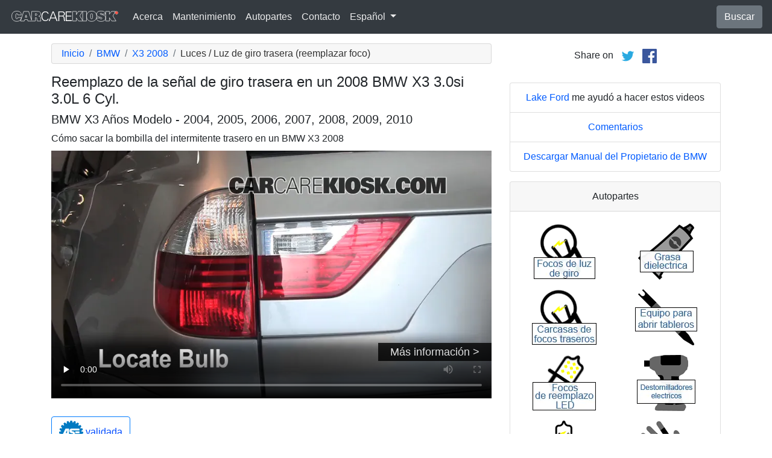

--- FILE ---
content_type: text/html; charset=utf-8
request_url: https://es.carcarekiosk.com/video/2008_BMW_X3_3.0si_3.0L_6_Cyl./luces/luz_de_giro_trasera
body_size: 8371
content:
<!doctype html>
<html lang="es">
<head>
<meta charset="utf-8">
<meta name="viewport" content="width=device-width, initial-scale=1, shrink-to-fit=no">
<title>Reemplazo de la señal de giro trasera en un 2008 BMW X3 3.0si 3.0L 6 Cyl.</title>
<meta name="description" content="Reemplazo de bombilla de señal de giro trasera DIY para 2008 BMW X3 3.0si 3.0L 6 Cyl.. ¡Vea esta guía de video gratuita para obtener instrucciones paso a paso!" />
<meta name="theme-color" content="#fff"/>
<meta property="og:title" content="Reemplazo de la señal de giro trasera en un 2008 BMW X3 3.0si 3.0L 6 Cyl." />
<meta property="og:type" content="website" />
<meta property="og:url" content="https://es.carcarekiosk.com/video/2008_BMW_X3_3.0si_3.0L_6_Cyl./luces/luz_de_giro_trasera" />
<meta property="og:image" content="https://d2n97g4vasjwsk.cloudfront.net/2008+BMW+X3+3.0si+3.0L+6+Cyl.%2FLights+TSR+-+Part+1 - 480p.webp" />
<meta property="og:site_name" content="CarCareKiosk" />
<link rel="shortcut icon" href="/favicon.ico">
<link rel="apple-touch-icon" href="/img/apple-touch-icon.png">
<link rel="preconnect" href="https://d2n97g4vasjwsk.cloudfront.net" />
<link rel="stylesheet" href="/saux/cck.min.css?t=20240215" />
<style type="text/css">h1 {font-size:1.5rem} h2,h3{font-size:1.25rem} .carousel-control-next-icon,.carousel-control-prev-icon {filter:invert(1)}.top-ad{min-height:250px}@media (min-width:1200px) {.top-ad{min-height:90px}}</style>
<!-- Google Tag Manager -->
<script>(function(w,d,s,l,i){w[l]=w[l]||[];w[l].push({'gtm.start':
new Date().getTime(),event:'gtm.js'});var f=d.getElementsByTagName(s)[0],
j=d.createElement(s),dl=l!='dataLayer'?'&l='+l:'';j.async=true;j.src=
'https://www.googletagmanager.com/gtm.js?id='+i+dl;f.parentNode.insertBefore(j,f);
})(window,document,'script','dataLayer','GTM-5GC4D64');</script>
<!-- End Google Tag Manager -->
<script async src="https://securepubads.g.doubleclick.net/tag/js/gpt.js"></script>
<script>
window.googletag = window.googletag || {cmd: []};
var gptAdSlots = [];
googletag.cmd.push(function() {
  var AdSizesA = googletag.sizeMapping().addSize([1200,0],[728,90]).addSize([0,0],[300,250]).build();
  var AdSizesB = googletag.sizeMapping().addSize([1200,0],[728,90]).addSize([0,0],[300,250]).build();
    googletag.defineSlot('/21349734/lights//turn_signal_rear//resp_A',[[728,90],[300,250]],'div-gpt-ad-1599787350907-0').defineSizeMapping(AdSizesA).addService(googletag.pubads());
  googletag.defineSlot('/21349734/lights//turn_signal_rear//resp_B',[[728,90],[300,250]],'div-gpt-ad-1599787350907-1').defineSizeMapping(AdSizesB).addService(googletag.pubads());
  googletag.defineSlot('/21349734/lights//turn_signal_rear//resp_C',[300,250],'div-gpt-ad-1599787350907-2').addService(googletag.pubads());
      googletag.defineSlot('/21349734/lights//turn_signal_rear//resp_109x93_A',[109,93],'div-gpt-ad-1599787350907-3').addService(googletag.pubads());
        googletag.defineSlot('/21349734/lights//turn_signal_rear//resp_225x90_A',[225,90],'div-gpt-ad-1599787350907-5').addService(googletag.pubads());
      googletag.defineSlot('/21349734/lights//turn_signal_rear//resp_275x50_A',[275,50],'div-gpt-ad-1599787350907-6').addService(googletag.pubads());
      googletag.defineSlot('/21349734/lights//turn_signal_rear//resp_1x1_A',[1,1],'div-gpt-ad-1599787350907-7').addService(googletag.pubads());
                  googletag.pubads().collapseEmptyDivs();
  googletag.enableServices();
});
</script>
<script async src="https://pagead2.googlesyndication.com/pagead/js/adsbygoogle.js?client=ca-pub-7461142793089923"
     crossorigin="anonymous"></script>
</head>
<body data-spy="scroll" data-target="#navbar-video" tyle="position:relative">
<!-- Google Tag Manager (noscript) -->
<noscript><iframe src="https://www.googletagmanager.com/ns.html?id=GTM-5GC4D64" height="0" width="0" style="display:none;visibility:hidden"></iframe></noscript>
<!-- End Google Tag Manager (noscript) -->
<nav class="navbar navbar-expand-lg sticky-top navbar-dark bg-dark">
    <a class="navbar-brand" href="/" style="padding-top:0"><img src="/img/logo.svg" alt="CarCareKiosk.com" style="width:180px" /></a>
          <button class="navbar-toggler" type="button" data-toggle="collapse" data-target="#navbarSupportedContent" aria-controls="navbarSupportedContent" aria-expanded="false" aria-label="Toggle navigation">
    <span class="navbar-toggler-icon"></span>
  </button>
  <div class="collapse navbar-collapse" id="navbarSupportedContent">
    <ul class="navbar-nav mr-auto">
      <li class="nav-item">
        <a class="nav-link" href="https://es.carcarekiosk.com/acerca">Acerca</a>
      </li>
      <li class="nav-item">
                <a class="nav-link" href="https://es.carcarekiosk.com/mantenimiento/cambio-de-bateria">Mantenimiento</a>
              </li>
      <li class="nav-item">
        <a class="nav-link" href="https://es.carcarekiosk.com/autopartes-y-herramientas">Autopartes</a>
      </li>
            <li class="nav-item">
        <a class="nav-link" href="https://es.carcarekiosk.com/contacto">Contacto</a>
      </li>
      <li class="nav-item dropdown">
        <a class="nav-link dropdown-toggle" href="#" id="navbarDropdown" role="button" data-toggle="dropdown" aria-haspopup="true" aria-expanded="false">
                    Español
                  </a>
        <div class="dropdown-menu" aria-labelledby="navbarDropdown">
                    <a class="dropdown-item" href="https://www.carcarekiosk.com">Inglés</a>
          <a class="dropdown-item" href="https://fr.carcarekiosk.com">Francés</a>
                  </div>
      </li>
    </ul>
    <a href="/search" class="btn btn-secondary my-2 my-sm-0" type="submit">Buscar</a>
  </div>
  </nav>
<div class="container">
  <style>
.video-container {position:relative;padding-bottom:56.25%}
.video-container iframe {position:absolute;top:0;left:0;width:100%;height:100%}
</style>
<style>
.video-container {position:relative;padding-bottom:56.25%}
video {position:absolute;top:0;left:0;width:100%;height:100%}
#ad-container {position:absolute;top:0;left:0;width:100%}
span.anchor {display:block;position:relative;top:-75px;visibility:hidden;}
@media (max-width:576px) { #div-gpt-ad-1599787350907-0,#div-gpt-ad-1599787350907-1 {min-height:250px} }
</style>
<div class="row mt-3">
	<div class="col-lg-8 col-sm-12 mb-3">
		<nav aria-label="breadcrumb">
			<ol class="breadcrumb">
				<li class="breadcrumb-item">
					<a href="https://es.carcarekiosk.com/">Inicio</a>
				</li>
				<li class="breadcrumb-item">
					<a href="https://es.carcarekiosk.com/videos/BMW">BMW</a>
				</li>
				<li class="breadcrumb-item">
					<a href="https://es.carcarekiosk.com/videos/BMW/X3/2008">X3 2008</a>
				</li>
				<li class="breadcrumb-item active" aria-current="page">Luces / Luz de giro trasera (reemplazar foco)</li>
			</ol>
		</nav>
		<h1>Reemplazo de la señal de giro trasera en un 2008 BMW X3 3.0si 3.0L 6 Cyl.</h1>
		<h2>BMW X3 Años Modelo - 2004, 2005, 2006, 2007, 2008, 2009, 2010</h2>
										
				<p class=" mb-2"><span class="anchor" id="step1"></span>
									Cómo sacar la bombilla del intermitente trasero en un BMW X3 2008		</p>
		<div class="video-container">
			<video id="player" class="video w-100" controls controlsList="nodownload" playsinline preload="none" data-title="Lights TSR - Part 1" poster="https://d2n97g4vasjwsk.cloudfront.net/2008+BMW+X3+3.0si+3.0L+6+Cyl.%2FLights+TSR+-+Part+1 - 480p.webp">
								<source src="https://d2n97g4vasjwsk.cloudfront.net/2008%20BMW%20X3%203.0si%203.0L%206%20Cyl.%2FLights%20TSR.mp4" type="video/mp4">
							</video>
						<div id="ad-container"></div>
					</div>
								<div class="float-right">
			<a href="http://pubads.g.doubleclick.net/gampad/clk?id=682010054&iu=/21349734/lights//turn_signal_rear//resp_1x1_A" target="_blank" id="VideoAd0" class="video-ads" style="position:relative; top:-90px; background:#000; padding:5px 20px; opacity:0.8; font-size:18px; color:white;">Más información &gt;</a>
		</div>
								<div style="margin:30px 0 10px;">
			<a href="https://es.carcarekiosk.com/ase-validation" class="btn btn-outline-primary">
		   <img src="/img/ase-logo.svg" alt="Validado por ASE: revisado por una técnica certificada por ASE" width="40" />
		   		   validada
		   		 </a>
		</div>
								<div class="text-center py-3">
			<div id='div-gpt-ad-1599787350907-0'>
				<script>googletag.cmd.push(function() { googletag.display('div-gpt-ad-1599787350907-0'); });</script>
			</div>
		</div>
							    <div class="text-center p-3">
			<div id='div-gpt-ad-1599787350907-6'>
				<script>googletag.cmd.push(function() { googletag.display('div-gpt-ad-1599787350907-6'); });</script>
			</div>
		</div>
		<p class="pt-2">
			What would you like your bulbs to do?
			<a href="" class="btn btn-outline-secondary mb-2 mr-lg-2 p-2 syllink">See Clearer</a>
			<a href="" class="btn btn-outline-secondary mb-2 mr-lg-2 p-2 syllink">Upgrade To LED</a>
			<a href="" class="btn btn-outline-secondary mb-2 mr-lg-2 p-2 syllink">HID Style</a>
		</p>
		<div class="row d-none sopt" id="SeeClearer">
			<div class="col-lg-1 text-center">
				<svg xmlns="http://www.w3.org/2000/svg" width="48" height="48" fill="green" class="bi bi-check2" viewBox="0 0 16 16">
					<path d="M13.854 3.646a.5.5 0 0 1 0 .708l-7 7a.5.5 0 0 1-.708 0l-3.5-3.5a.5.5 0 1 1 .708-.708L6.5 10.293l6.646-6.647a.5.5 0 0 1 .708 0z"/>
				</svg>
			</div>
			<div class="col-lg-11">
				Consider a premium bulb like the Silverstar Ultra with a specially designed filament, proprietary gas mixture and lamp coating for the best downroad lighting. Learn more about <a href="https://www.sylvania-automotive.com/auto-bulbs.html/?utm_source=CarCareKiosk" target="_blank">Silverstar Ultra</a>.
			</div>
		</div>
		<div class="row d-none sopt" id="UpgradeToLED">
			<div class="col-lg-1 text-center">
				<svg xmlns="http://www.w3.org/2000/svg" width="48" height="48" fill="green" class="bi bi-check2" viewBox="0 0 16 16">
					<path d="M13.854 3.646a.5.5 0 0 1 0 .708l-7 7a.5.5 0 0 1-.708 0l-3.5-3.5a.5.5 0 1 1 .708-.708L6.5 10.293l6.646-6.647a.5.5 0 0 1 .708 0z"/>
				</svg>
			</div>
			<div class="col-lg-11">
				Upgrade your fog lights to LED with a direct install option that will connect easily to your car’s existing bulb housing. Sylvania has an option with aviation grade aluminum body and a turbo cooled fan. <a href="https://www.sylvania-automotive.com/led/?utm_source=CarCareKiosk" target="_blank">Check out Sylvania LEDs</a>.
			</div>
		</div>
		<div class="row d-none sopt" id="HIDStyle">
			<div class="col-lg-1 text-center">
				<svg xmlns="http://www.w3.org/2000/svg" width="48" height="48" fill="green" class="bi bi-check2" viewBox="0 0 16 16">
					<path d="M13.854 3.646a.5.5 0 0 1 0 .708l-7 7a.5.5 0 0 1-.708 0l-3.5-3.5a.5.5 0 1 1 .708-.708L6.5 10.293l6.646-6.647a.5.5 0 0 1 .708 0z"/>
				</svg>
			</div>
			<div class="col-lg-11">
				Consider a bulb like the zXe with a proprietary Xenon gas mixture to match the white light of HID lights for the brightest headlight and added clarity.  More information on <a href="https://www.sylvania-automotive.com/hid/?utm_source=CarCareKiosk" target="_blank">zXe bulbs</a>.
			</div>
		</div>
				<div class="card mt-3 text-center" style="clear:both">
			<div class="card-header">
				<a href="https://es.carcarekiosk.com/acerca/hans-angermeier" itemprop="url">
					<img class="rounded-circle" src="/img/hans-angermeier.webp" alt="Hans Angermeier" width="100" loading="lazy" />
				</a>
			</div>
			<div class="card-body">
				<p class="card-title author">Autor</p>
								<p class="card-text"><span><a href="https://es.carcarekiosk.com/acerca/hans-angermeier"><span>Hans Angermeier</span></a></span> es un técnico de mantenimiento y reparación ligera certificado por ASE y ha producido más de 100 000 videos que muestran a los conductores cómo arreglar cosas en sus automóviles. Tiene una amplia experiencia en los procedimientos básicos de reparación que cubren la mayoría de los automóviles en la carretera. Durante los últimos 10 años, Hans se ha centrado en construir CarCareKiosk, que es visitado por millones de conductores cada mes.</p>
							</div>
		</div>
				<div class="text-center py-3">
			<div id='div-gpt-ad-1599787350907-1'>
				<script>googletag.cmd.push(function() { googletag.display('div-gpt-ad-1599787350907-1'); });</script>
			</div>
		</div>
		<div class="row text-center pt-5">
    	    	    	    	<div class="col-md-6 mb-3">
				<div class="card border-dark mb-3">
					<a href="https://es.carcarekiosk.com/video/2011_BMW_X3_xDrive28i_3.0L_6_Cyl./luces/luz_de_freno_central"><img src="https://d2n97g4vasjwsk.cloudfront.net/2011+BMW+X3+xDrive28i+3.0L+6+Cyl.%2FLights+CBL+-+Part+1 - 480p.webp" alt="2011 BMW X3 xDrive28i 3.0L 6 Cyl. Luces Luz de freno central (reemplazar foco)" class="card-img-top" loading="lazy" /></a>
					<div class="card-header">
						<a href="https://es.carcarekiosk.com/video/2011_BMW_X3_xDrive28i_3.0L_6_Cyl./luces/luz_de_freno_central">Cambie la luz de freno central</a>
					</div>
					<div class="card-body">
		        <p>Que no lo vean con su luz de freno central quemada</p>
          </div>
          <div class="card-footer bg-white">
          	<small>2011 BMW X3 xDrive28i 3.0L 6 Cyl.</small>
          </div>
	      </div>
		  </div>
			    	    	    	<div class="col-md-6 mb-3">
				<div class="card border-dark mb-3">
					<a href="https://es.carcarekiosk.com/video/2008_BMW_X3_3.0si_3.0L_6_Cyl./refrigerante-anticongelante/cambiar_refrigerante"><img src="https://d2n97g4vasjwsk.cloudfront.net/2008+BMW+X3+3.0si+3.0L+6+Cyl.%2FEngine+Coolant+-+Part+1 - 480p.webp" alt="2008 BMW X3 3.0si 3.0L 6 Cyl. Refrigerante (anticongelante) Cambiar refrigerante" class="card-img-top" loading="lazy" /></a>
					<div class="card-header">
						<a href="https://es.carcarekiosk.com/video/2008_BMW_X3_3.0si_3.0L_6_Cyl./refrigerante-anticongelante/cambiar_refrigerante">Cambio de refrigerante</a>
					</div>
					<div class="card-body">
		        <p>El cambio de refrigerante de su auto no es tán complicado, y prolonga notablemente la vida útil del motor. ¡Aprenda a cambiarlo aquí!</p>
          </div>
          <div class="card-footer bg-white">
          	<small>2008 BMW X3 3.0si 3.0L 6 Cyl.</small>
          </div>
	      </div>
		  </div>
			    	    	    	<div class="col-md-6 mb-3">
				<div class="card border-dark mb-3">
					<a href="https://es.carcarekiosk.com/video/2008_BMW_X3_3.0si_3.0L_6_Cyl./aceite/agregar_aceite"><img src="https://d2n97g4vasjwsk.cloudfront.net/2008+BMW+X3+3.0si+3.0L+6+Cyl.%2FOil+Fill+Cap+-+Part+1 - 480p.webp" alt="2008 BMW X3 3.0si 3.0L 6 Cyl. Aceite Agregar aceite" class="card-img-top" loading="lazy" /></a>
					<div class="card-header">
						<a href="https://es.carcarekiosk.com/video/2008_BMW_X3_3.0si_3.0L_6_Cyl./aceite/agregar_aceite">Rellene el recipiente de aceite</a>
					</div>
					<div class="card-body">
		        <p>Muchos autos queman o pierden un poco de aceite. Con el tiempo, esa cantidad de aceite se acumula, y es posible que haya que agregar más. ¡Aprenda cómo!</p>
          </div>
          <div class="card-footer bg-white">
          	<small>2008 BMW X3 3.0si 3.0L 6 Cyl.</small>
          </div>
	      </div>
		  </div>
			    	    	    	<div class="col-md-6 mb-3">
				<div class="card border-dark mb-3">
					<a href="https://es.carcarekiosk.com/video/2008_BMW_X3_3.0si_3.0L_6_Cyl./refrigerante-anticongelante/sellar_perdidas"><img src="https://d2n97g4vasjwsk.cloudfront.net/2008+BMW+X3+3.0si+3.0L+6+Cyl.%2FEngine+Coolant+-+Part+1 - 480p.webp" alt="2008 BMW X3 3.0si 3.0L 6 Cyl. Refrigerante (anticongelante) Sellar pérdidas" class="card-img-top" loading="lazy" /></a>
					<div class="card-header">
						<a href="https://es.carcarekiosk.com/video/2008_BMW_X3_3.0si_3.0L_6_Cyl./refrigerante-anticongelante/sellar_perdidas">Tape pérdidas menores de refrigerante</a>
					</div>
					<div class="card-body">
		        <p>Las pérdidas de refrigerante suelen ser un indicio de que es necesario cambiar la bomba de agua. Este video muestra cómo conectarla rápidamente</p>
          </div>
          <div class="card-footer bg-white">
          	<small>2008 BMW X3 3.0si 3.0L 6 Cyl.</small>
          </div>
	      </div>
		  </div>
					</div>
		<div class="row mb-3">
			<div class="col">
				<a href="https://es.carcarekiosk.com/videos/BMW/X3/2008" class="btn btn-outline-primary btn-lg btn-block">Ver todos los videos del 2008 BMW X3</a>
			</div>
		</div>
			</div>
		<div class="col-lg-4 col-sm-12 text-center">
		<div class="mt-2">
			Share on &nbsp; 
			<a href="https://twitter.com/share?url=https://es.carcarekiosk.com/video/2008_BMW_X3_3.0si_3.0L_6_Cyl./luces/luz_de_giro_trasera&text=Reemplazo%20de%20la%20se%C3%B1al%20de%20giro%20trasera%20en%20un%202008%20BMW%20X3%203.0si%203.0L%206%20Cyl.&via=CarCareKiosk&hashtags=fixeditmyself" target="_blank"><img src="/img/twitter.png" alt="Share on Twitter" width="24" /></a>
			 &nbsp; 
			<a href="https://www.facebook.com/sharer.php?u=https://es.carcarekiosk.com/video/2008_BMW_X3_3.0si_3.0L_6_Cyl./luces/luz_de_giro_trasera&title=Reemplazo%20de%20la%20se%C3%B1al%20de%20giro%20trasera%20en%20un%202008%20BMW%20X3%203.0si%203.0L%206%20Cyl." target="_blank"><img src="/img/facebook.png" alt="Share on Facebook" width="24" /></a>
		</div>
		<div class="text-center py-3">
						<div id='div-gpt-ad-1599787350907-2' style="min-height:250px">
				<script>googletag.cmd.push(function() { googletag.display('div-gpt-ad-1599787350907-2'); });</script>
			</div>
									<div id='div-gpt-ad-1599787350907-7'>
				<script>googletag.cmd.push(function() { googletag.display('div-gpt-ad-1599787350907-7'); });</script>
			</div>
					</div>
				<ul class="list-group mb-3">
			<li class="list-group-item">
								<a href="https://www.lakefordmke.com/?utm_source=CarCareKiosk&utm_medium=Video&utm_campaign=CarCareKiosk" target="_blank">Lake Ford</a> me ayudó a hacer estos videos
							</li>
			<li class="list-group-item"><a href="mailto:info@carcarekiosk.com?subject=Feedback&body=https://www.carcarekiosk.com/video/2008 BMW X3 3.0si 3.0L 6 Cyl./luces/luz_de_giro_trasera">Comentarios</a></li>
			<li class="list-group-item"><a href="https://www.bmwusa.com/Standard/Content/Owner/dgh.aspx" target="_blank">Descargar Manual del Propietario de BMW</a></li>
		</ul>
				<div class="card mb-3">
			<div class="card-header text-center">
				Autopartes			</div>
			<div class="card-body">
				<div class="row">
										<div class="col-6 text-center pb-3">
							
			        	<a href="https://es.carcarekiosk.com/autopartes-y-herramientas#focos-de-luz-de-giro">
			        		<picture>
								<source type="image/webp" srcset="/img/parts-and-tools/focos-de-luz-de-giro.webp">
								<source type="image/png" srcset="/img/parts-and-tools/focos-de-luz-de-giro.png">
								<img src="/img/parts-and-tools/focos-de-luz-de-giro.png" alt="focos de luz de giro" loading="lazy" />
							</picture>
			        	</a>
			        				        </div>
			        					<div class="col-6 text-center pb-3">
							
			        	<a href="https://es.carcarekiosk.com/autopartes-y-herramientas#grasa-dieléctrica">
			        		<picture>
								<source type="image/webp" srcset="/img/parts-and-tools/grasa-dielectrica.webp">
								<source type="image/png" srcset="/img/parts-and-tools/grasa-dielectrica.png">
								<img src="/img/parts-and-tools/grasa-dielectrica.png" alt="grasa dieléctrica" loading="lazy" />
							</picture>
			        	</a>
			        				        </div>
			        					<div class="col-6 text-center pb-3">
							
			        	<a href="https://www.amazon.com/mn/search/?_encoding=UTF8&amp;bbn=3094869011&amp;camp=1789&amp;creative=390957&amp;linkCode=ur2&amp;qid=1344638265&amp;rh=n%3A15684181%2Cn%3A!15690151%2Cn%3A15719731%2Cn%3A15729591%2Cn%3A15729941%2Cn%3A3094869011%2Cn%3A3094906011&amp;rnid=3094869011&amp;tag=carc0a-20#carcasas-de-focos-traseros" target="_blank" rel="nofollow">
			        		<picture>
								<source type="image/webp" srcset="/img/parts-and-tools/carcasas-de-focos-traseros.webp">
								<source type="image/png" srcset="/img/parts-and-tools/carcasas-de-focos-traseros.png">
								<img src="/img/parts-and-tools/carcasas-de-focos-traseros.png" alt="carcasas de focos traseros" loading="lazy" />
							</picture>
			        	</a>
			        				        </div>
			        					<div class="col-6 text-center pb-3">
							
			        	<a href="https://es.carcarekiosk.com/autopartes-y-herramientas#equipo-para-abrir-tableros">
			        		<picture>
								<source type="image/webp" srcset="/img/parts-and-tools/equipo-para-abrir-tableros.webp">
								<source type="image/png" srcset="/img/parts-and-tools/equipo-para-abrir-tableros.png">
								<img src="/img/parts-and-tools/equipo-para-abrir-tableros.png" alt="equipo para abrir tableros" loading="lazy" />
							</picture>
			        	</a>
			        				        </div>
			        					<div class="col-6 text-center pb-3">
							
			        	<a href="https://www.amazon.com/mn/search/?_encoding=UTF8&amp;bbn=15736341&amp;camp=1789&amp;creative=390957&amp;linkCode=ur2&amp;qid=1344374821&amp;redirect=true&amp;rh=n%3A15684181%2Cn%3A!15690151%2Cn%3A15857511%2Cn%3A15736321%2Cn%3A15736341%2Cp_n_feature_keywords_browse-bin%3A3946106011&amp;tag=carc0a-20#focos-de-reemplazo-led" target="_blank" rel="nofollow">
			        		<picture>
								<source type="image/webp" srcset="/img/parts-and-tools/focos-de-reemplazo-led.webp">
								<source type="image/png" srcset="/img/parts-and-tools/focos-de-reemplazo-led.png">
								<img src="/img/parts-and-tools/focos-de-reemplazo-led.png" alt="focos de reemplazo led" loading="lazy" />
							</picture>
			        	</a>
			        				        </div>
			        					<div class="col-6 text-center pb-3">
							
			        	<a href="https://es.carcarekiosk.com/autopartes-y-herramientas#destornilladores-eléctricos">
			        		<picture>
								<source type="image/webp" srcset="/img/parts-and-tools/destornilladores-electricos.webp">
								<source type="image/png" srcset="/img/parts-and-tools/destornilladores-electricos.png">
								<img src="/img/parts-and-tools/destornilladores-electricos.png" alt="destornilladores eléctricos" loading="lazy" />
							</picture>
			        	</a>
			        				        </div>
			        					<div class="col-6 text-center pb-3">
							
			        	<a href="https://es.carcarekiosk.com/autopartes-y-herramientas#equipos-hid">
			        		<picture>
								<source type="image/webp" srcset="/img/parts-and-tools/equipos-hid.webp">
								<source type="image/png" srcset="/img/parts-and-tools/equipos-hid.png">
								<img src="/img/parts-and-tools/equipos-hid.png" alt="equipos hid" loading="lazy" />
							</picture>
			        	</a>
			        				        </div>
			        					<div class="col-6 text-center pb-3">
							
			        	<a href="https://www.amazon.com/mn/search/?_encoding=UTF8&amp;bbn=486555011&amp;camp=1789&amp;creative=390957&amp;linkCode=ur2&amp;qid=1344371186&amp;rh=n%3A228013%2Cn%3A!468240%2Cn%3A3180231%2Cn%3A486555011%2Cn%3A553608&amp;rnid=486555011&amp;tag=carc0a-20#guantes" target="_blank" rel="nofollow">
			        		<picture>
								<source type="image/webp" srcset="/img/parts-and-tools/guantes.webp">
								<source type="image/png" srcset="/img/parts-and-tools/guantes.png">
								<img src="/img/parts-and-tools/guantes.png" alt="guantes" loading="lazy" />
							</picture>
			        	</a>
			        				        </div>
			        				</div>
				<div class="row">
					<div class="col-md-12 pt-3 small">
						Es posible que ganemos una comisión por compras que califiquen como asociado de Amazon					</div>
				</div>
			</div>
			<div class="card-footer text-center">
				<a href="https://es.carcarekiosk.com/autopartes-y-herramientas">Lista completa de repuestos y herramientas</a>
			</div>
		</div>
		<div class="card mb-3">
			<div class="card-header">
				Descripción del video			</div>
			<div class="card-body">
				<p>El video muestra cómo cambiar el foco de una de las luces de giro traseras de su BMW X3 2008. Recomendamos cambiar los focos del lado del conductor y los del lado del pasajero simultáneamente, ya que pierden brillo con el tiempo: si uno está quemado, es probable que el otro se queme pronto. Si la luz de giro (también llamada “guiño” parpadea rápidamente, o no parpadea, o se queda encendida sin intermitencia cuando la activa, su X3 le está indicando que un foco está quemado. Encienda las balizas y revise el frente y la parte trasera de su X3: el lado que no se ilumina es el que tiene el foco quemado. <br/><br/> Al momento de cambiar el foco de la luz de giro de su X3, procure no tocar la parte de vidrio del foco con los dedos, ya que eso hace que el foco se queme prematuramente.</p>
			</div>
	    </div>
	    	    <div class="text-center pb-3">
			<div id='div-gpt-ad-1599787350907-5'>
				<script>googletag.cmd.push(function() { googletag.display('div-gpt-ad-1599787350907-5'); });</script>
			</div>
		</div>
				<ul class="list-group mb-3">
						<li class="list-group-item">Cupón Advance Auto para un 20% de descuento en todo el pedido: <a href="https://advance-auto-parts.evyy.net/c/1201422/404731/2190" target="_blank">KIOSK20</a></li>
					</ul>
		    </div>
</div>
</div>
<footer style="color:white;background-color:#6c757d;border-top:.05rem solid #e5e5e5;margin-top:2rem">
  <div class="container">
    <div class="row">
      <div class="col-md-12 text-center m-3">
        <p>
          <a href="#" class="btn btn-outline-light">Volver al principio</a>
        </p>
        <p><img src="/img/logo.svg" alt="CarCareKiosk.com" style="width:200px" /></p>
        <p>El uso de este sitio constituye la aceptación de nuestros <a href="/terms" class="text-light"><u>Términos de Servicio</u></a> y nuestra <a href="/privacy" class="text-light"><u>Política de Privacidad</u></a>. Copyright © 2010 - 2026 Flatsix, LLC. Todos los derechos reservados. Las marcas registradas designadas son propiedad de sus respectivos dueños. Este Servicio no tiene asociación alguna con las empresas automotrices aquí mencionadas.</p>
      </div>
    </div>
  </div>
</footer>
<script src="https://code.jquery.com/jquery-3.5.1.slim.min.js"></script>
<script src="https://cdn.jsdelivr.net/npm/bootstrap@4.5.3/dist/js/bootstrap.bundle.min.js" integrity="sha384-ho+j7jyWK8fNQe+A12Hb8AhRq26LrZ/JpcUGGOn+Y7RsweNrtN/tE3MoK7ZeZDyx" crossorigin="anonymous" async></script>
<script>
</script>
<script src="/saux/lazysizes.min.js"></script>
<script src="/saux/ls.unveilhooks.min.js"></script>
<script src="//imasdk.googleapis.com/js/sdkloader/ima3.js"></script>
<script>
$('.disclaimer').click(function(e) {
    $(this).parent().next().html($('#Disclaimer').html());
    $(this).parent().next().toggle();
    if( $(this).find('img').attr('src') == '/img/info.svg' )
       $(this).find('img').attr('src','/img/info-reverse.svg');
    else
       $(this).find('img').attr('src','/img/info.svg');
    e.preventDefault();
});
$('.video').addClass('lazyload');
$('video').on('play', function(e) {
  $('video').not(this).each(function() {
    this.pause()
  });
});
$('video').on('contextmenu',function(e) {
  e.preventDefault();
});

var videoElement;
var adsLoaded = false;
var adContainer;
var adDisplayContainer;
var adsLoader;
var adsManager;
var playing = false;
var adsActive = false;
var iPad = ( navigator.platform === 'iPad' || (navigator.platform === 'MacIntel' && navigator.maxTouchPoints > 1) );

window.addEventListener('load', function(event) {
  videoElement = document.getElementById('player');
  if( !iPad ) {
    initializeIMA();
    videoElement.addEventListener('play', function(event) {
      loadAds(event);
    });
  }
});

window.addEventListener('resize', function(event) {
  if(adsManager) {
    var width = videoElement.clientWidth;
    var height = videoElement.clientHeight;
    adsManager.resize(width, height, google.ima.ViewMode.NORMAL);
  }
});

function initializeIMA() {
  adContainer = document.getElementById('ad-container');
  if( (navigator.userAgent.match(/(iPod|iPhone|iPad)/) || navigator.userAgent.toLowerCase().indexOf('android') > -1) )
    adContainer.addEventListener('click', adContainerClick);
  adDisplayContainer = new google.ima.AdDisplayContainer(adContainer, videoElement);
  adsLoader = new google.ima.AdsLoader(adDisplayContainer);
  adsLoader.addEventListener(
      google.ima.AdsManagerLoadedEvent.Type.ADS_MANAGER_LOADED,
      onAdsManagerLoaded,
      false);
  adsLoader.addEventListener(
      google.ima.AdErrorEvent.Type.AD_ERROR,
      onAdError,
      false);

  videoElement.addEventListener('ended', function() {
    adsLoader.contentComplete();
  });

  var adsRequest = new google.ima.AdsRequest();
    adsRequest.adTagUrl = 'https://pubads.g.doubleclick.net/gampad/ads?iu=/21349734/lights//turn_signal_rear//resp_video-ad&description_url=[description_url]&tfcd=0&npa=0&sz=854x480&gdfp_req=1&output=vast&unviewed_position_start=1&env=vp&impl=s&correlator=[timestamp]';
  
  adsRequest.linearAdSlotWidth = videoElement.clientWidth;
  adsRequest.linearAdSlotHeight = videoElement.clientHeight;
  adsRequest.nonLinearAdSlotWidth = videoElement.clientWidth;
  adsRequest.nonLinearAdSlotHeight = videoElement.clientHeight / 3;

  adsLoader.requestAds(adsRequest);
}

function loadAds(event) {
  if(adsLoaded) {
    return;
  }
  adsLoaded = true;

  event.preventDefault();

  videoElement.load();
  adDisplayContainer.initialize();

  var width = videoElement.clientWidth;
  var height = videoElement.clientHeight;
  try {
    adsManager.init(width, height, google.ima.ViewMode.NORMAL);
    adsManager.start();
  } catch (adError) {
    videoElement.play();
  }
}

function onAdsManagerLoaded(adsManagerLoadedEvent) {
  var adsRenderingSettings = new google.ima.AdsRenderingSettings();
  adsRenderingSettings.restoreCustomPlaybackStateOnAdBreakComplete = true;

  adsManager = adsManagerLoadedEvent.getAdsManager(
      videoElement, adsRenderingSettings);

  adsManager.addEventListener(
      google.ima.AdErrorEvent.Type.AD_ERROR,
      onAdError);  
  adsManager.addEventListener(
      google.ima.AdEvent.Type.CONTENT_PAUSE_REQUESTED,
      onContentPauseRequested);
  adsManager.addEventListener(
      google.ima.AdEvent.Type.CONTENT_RESUME_REQUESTED,
      onContentResumeRequested);
  adsManager.addEventListener(
      google.ima.AdEvent.Type.LOADED,
      onAdLoaded);
}

function onAdError(adErrorEvent) {
  if(adsManager) {
    adsManager.destroy();
  }
}

function onContentPauseRequested() {
  videoElement.controls = false;
  adsActive = true;
  playing = true;
  videoElement.pause();
}

function onContentResumeRequested() {
  videoElement.controls = true;
  $('#ad-container').hide();
  videoElement.play();
  adsActive = false;
}

function adContainerClick(event) {
  if(adsActive) {
    if(playing) {
      adsManager.pause();
    } else {
      adsManager.resume();
    }
  } else {
    if(playing) {
      videoElement.pause();
    } else {
      videoElement.play();
    }
  }

  playing = !playing;
}

function onAdLoaded(adEvent) {
  var ad = adEvent.getAd();
  if (!ad.isLinear()) {
    videoElement.play();
  }
}
</script>
</body>
</html>

--- FILE ---
content_type: text/html; charset=utf-8
request_url: https://www.google.com/recaptcha/api2/aframe
body_size: 267
content:
<!DOCTYPE HTML><html><head><meta http-equiv="content-type" content="text/html; charset=UTF-8"></head><body><script nonce="lwOE_PcizSHOkz77szsLuQ">/** Anti-fraud and anti-abuse applications only. See google.com/recaptcha */ try{var clients={'sodar':'https://pagead2.googlesyndication.com/pagead/sodar?'};window.addEventListener("message",function(a){try{if(a.source===window.parent){var b=JSON.parse(a.data);var c=clients[b['id']];if(c){var d=document.createElement('img');d.src=c+b['params']+'&rc='+(localStorage.getItem("rc::a")?sessionStorage.getItem("rc::b"):"");window.document.body.appendChild(d);sessionStorage.setItem("rc::e",parseInt(sessionStorage.getItem("rc::e")||0)+1);localStorage.setItem("rc::h",'1769749380887');}}}catch(b){}});window.parent.postMessage("_grecaptcha_ready", "*");}catch(b){}</script></body></html>

--- FILE ---
content_type: image/svg+xml
request_url: https://es.carcarekiosk.com/img/ase-logo.svg
body_size: 6689
content:
<?xml version="1.0" encoding="UTF-8" standalone="no"?>
<!DOCTYPE svg PUBLIC "-//W3C//DTD SVG 1.1//EN" "http://www.w3.org/Graphics/SVG/1.1/DTD/svg11.dtd">
<svg width="100%" height="100%" viewBox="0 0 1589 1589" version="1.1" xmlns="http://www.w3.org/2000/svg" xmlns:xlink="http://www.w3.org/1999/xlink" xml:space="preserve" xmlns:serif="http://www.serif.com/" style="fill-rule:evenodd;clip-rule:evenodd;stroke-linejoin:round;stroke-miterlimit:2;">
    <g transform="matrix(1,0,0,1,-406.299,-700.852)">
        <g id="Layer-1" serif:id="Layer 1" transform="matrix(4.16667,0,0,4.16667,0,0)">
            <g transform="matrix(1,0,0,-1,0,-74.3247)">
                <path d="M312.039,-591.704C312.039,-591.704 314.396,-586.793 317.102,-590.875C319.495,-594.489 330.866,-610.667 335.865,-617.772C343.973,-615.685 351.867,-613.063 359.517,-609.97L359.023,-577.161C359.023,-577.161 359.75,-571.761 363.582,-574.811C366.963,-577.499 382.666,-589.294 389.656,-594.538C397.237,-589.756 404.457,-584.459 411.268,-578.688L400.682,-547.979C400.682,-547.979 399.69,-542.625 404.279,-544.327C408.278,-545.81 426.473,-551.987 434.896,-554.838C440.475,-548.116 445.597,-540.999 450.224,-533.542L430.845,-506.121C430.845,-506.121 428.394,-501.258 433.279,-501.609C437.52,-501.914 456.604,-502.754 465.521,-503.142C468.681,-495.148 471.299,-486.883 473.364,-478.401L446.527,-459.649C446.527,-459.649 442.576,-455.902 447.289,-454.578C451.425,-453.415 469.994,-447.639 478.401,-445.016C478.641,-441.095 478.778,-437.146 478.778,-433.163C478.778,-428.897 478.624,-424.669 478.349,-420.477C469.672,-418.046 451.509,-412.976 447.412,-411.953C442.665,-410.767 446.506,-406.907 446.506,-406.907L473.16,-387.094C471.104,-378.806 468.513,-370.728 465.409,-362.907C456.442,-363.296 437.501,-364.133 433.279,-364.435C428.394,-364.786 430.845,-359.922 430.845,-359.922L450.132,-332.632C445.544,-325.258 440.475,-318.213 434.954,-311.555C426.837,-314.306 407.82,-320.76 403.722,-322.278C399.132,-323.981 400.123,-318.624 400.123,-318.624L410.909,-287.334C404.203,-281.682 397.104,-276.485 389.656,-271.788C382.664,-277.03 366.963,-288.825 363.582,-291.513C359.75,-294.564 359.023,-289.164 359.023,-289.164L359.517,-256.355C351.887,-253.27 344.019,-250.657 335.937,-248.571C330.835,-255.82 319.741,-271.605 317.381,-275.169C314.678,-279.251 312.318,-274.342 312.318,-274.342L302.684,-243.077C297.886,-242.713 293.037,-242.529 288.146,-242.529C283.837,-242.529 279.563,-242.687 275.326,-242.97L265.914,-273.504C265.914,-273.504 263.557,-278.414 260.855,-274.331C258.528,-270.816 247.709,-255.419 242.515,-248.039C234.069,-250.115 225.842,-252.744 217.881,-255.902L218.373,-288.604C218.373,-288.604 217.646,-294.002 213.814,-290.955C210.42,-288.255 194.59,-276.365 187.646,-271.157C180.41,-275.655 173.494,-280.613 166.946,-286.012L176.813,-317.524C176.813,-317.524 177.65,-322.906 173.11,-321.074C169.168,-319.482 151.26,-312.824 142.891,-309.718C136.802,-316.875 131.235,-324.485 126.247,-332.495L145.433,-359.643C145.433,-359.643 147.881,-364.509 143,-364.157C138.798,-363.854 120.013,-363.024 110.993,-362.634C107.989,-370.173 105.449,-377.945 103.417,-385.918L129.771,-405.508C129.771,-405.508 133.612,-409.369 128.863,-410.556C124.785,-411.573 106.752,-416.608 98.033,-419.049C97.692,-423.709 97.512,-428.414 97.512,-433.163C97.512,-436.855 97.628,-440.521 97.836,-444.161C105.943,-446.723 125.247,-452.813 129.471,-454.016C134.18,-455.363 130.212,-459.092 130.212,-459.092L102.844,-478.06C104.968,-486.859 107.694,-495.418 110.993,-503.691C120.013,-503.299 138.798,-502.471 143,-502.168C147.881,-501.817 145.433,-506.682 145.433,-506.682L126.247,-533.83C131.233,-541.833 136.796,-549.44 142.878,-556.592C151.186,-553.366 169.035,-546.419 172.958,-544.768C177.47,-542.867 176.711,-548.258 176.711,-548.258L167.158,-580.484C173.596,-585.776 180.393,-590.647 187.494,-595.073C194.499,-589.817 210.16,-578.055 213.535,-575.369C217.367,-572.323 218.093,-577.718 218.093,-577.718L217.604,-610.311C226.06,-613.682 234.817,-616.458 243.82,-618.605C248.713,-611.16 259.227,-595.135 261.464,-591.51C264.035,-587.346 266.55,-592.176 266.55,-592.176L277.3,-623.482C280.891,-623.684 284.505,-623.795 288.146,-623.795C292.91,-623.795 297.634,-623.615 302.313,-623.273L312.039,-591.704Z" style="fill:rgb(0,122,194);fill-rule:nonzero;"/>
            </g>
            <g transform="matrix(1,0,0,-1,0,88.8975)">
                <path d="M452.193,-351.113C453.242,-351.113 454.864,-351.288 454.864,-349.769C454.864,-348.615 453.852,-348.473 452.924,-348.473L450.793,-348.473L450.793,-351.113L452.193,-351.113ZM455.687,-355.275L454.604,-355.275L452.471,-351.831L450.793,-351.831L450.793,-355.275L449.885,-355.275L449.885,-347.809L453.136,-347.809C453.766,-347.809 454.395,-347.844 454.956,-348.177C455.513,-348.49 455.792,-349.155 455.792,-349.784C455.792,-351.252 454.763,-351.797 453.433,-351.831L455.687,-355.275ZM458.225,-351.532C458.225,-348.3 455.6,-345.675 452.367,-345.675C449.115,-345.675 446.491,-348.3 446.491,-351.532C446.491,-354.803 449.115,-357.427 452.367,-357.427C455.6,-357.427 458.225,-354.803 458.225,-351.532ZM445.669,-351.532C445.669,-347.86 448.66,-344.872 452.367,-344.872C456.055,-344.872 459.027,-347.86 459.027,-351.532C459.027,-355.239 456.055,-358.23 452.367,-358.23C448.66,-358.23 445.669,-355.239 445.669,-351.532Z" style="fill:rgb(0,122,194);fill-rule:nonzero;"/>
            </g>
            <g transform="matrix(1,0,0,-1,0,-85.3604)">
                <path d="M223.178,-403.971L200.603,-449.404L223.178,-449.404L223.178,-403.971ZM141.344,-497.937L199.475,-378.857L255.911,-378.857L255.911,-498.503L223.178,-498.503L223.178,-467.463L192.137,-467.463L176.337,-498.503L141.344,-497.937Z" style="fill:white;fill-rule:nonzero;"/>
            </g>
            <g transform="matrix(0,1,-1,0,-52.4033,-34.3672)">
                <rect x="372.168" y="-472.259" width="29.628" height="65.747" style="fill:white;"/>
            </g>
            <g transform="matrix(0,1,-1,0,-7.25391,10.499)">
                <rect x="371.604" y="-427.393" width="31.04" height="66.03" style="fill:white;"/>
            </g>
            <g transform="matrix(1,0,0,-1,0,-83.9053)">
                <path d="M297.026,-377.451C297.026,-377.451 261.39,-377.075 261.39,-412.712C261.39,-448.351 294.788,-450.638 294.788,-450.638L305.291,-450.638C305.291,-450.638 315.023,-450.322 315.409,-456.603C316.062,-467.242 307.907,-467.155 304.907,-467.155L261.39,-467.155L261.39,-497.541L304.907,-497.541C304.907,-497.541 348.033,-498.83 348.854,-457.2C349.535,-422.61 306.811,-420.053 306.811,-420.053C306.811,-420.053 295.556,-419.769 295.556,-411.589C295.556,-411.589 295.933,-406.335 301.557,-406.335L420.147,-406.335L420.147,-377.451L297.026,-377.451Z" style="fill:white;fill-rule:nonzero;"/>
            </g>
        </g>
    </g>
</svg>
